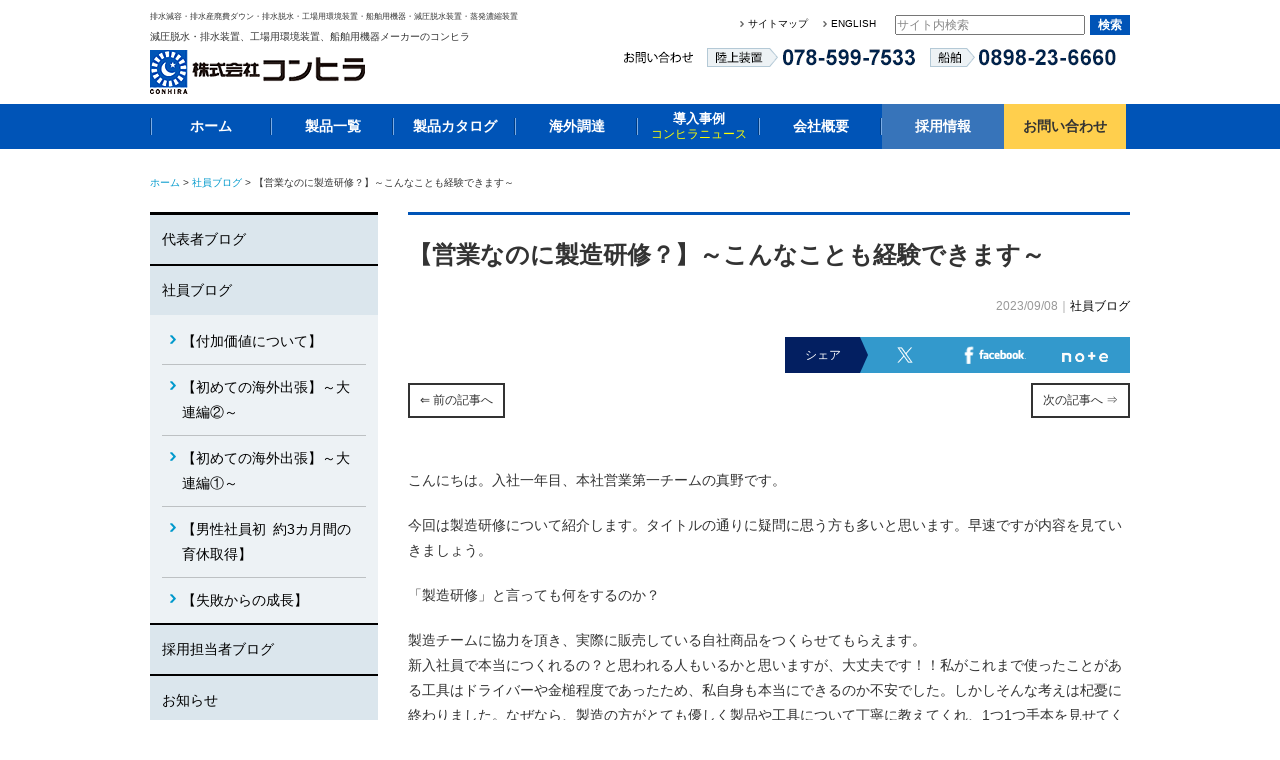

--- FILE ---
content_type: text/html; charset=UTF-8
request_url: https://www.conhira.com/blog_list/12594.html
body_size: 8338
content:
<!doctype html>
<html>

<head>
  <meta charset="utf-8">
  <meta http-equiv="X-UA-Compatible" content="IE=edge">
  <meta name="viewport" content="width=device-width">

                                                                                                                                                                                                                                                                                                                                                                                      <title>【営業なのに製造研修？】～こんなことも経験できます～ | ブログ一覧 | 減圧脱水・排水装置、工場用環境装置、船舶用機器メーカーのコンヒラ</title>
    
    <meta name="description" content="
        株式会社コンヒラが取り扱っている製品の中から廃液を「分ける」ことに特化した製品を紹介しています。減圧脱水装置Umie、蒸発・濃縮装置Soraeをご利用いただくと廃液処理コストを大幅に削減可能です。
    ">
  
  <link rel="shortcut icon" href="/favicon.ico">
  <link rel="icon" href="/favicon.ico">
  <link rel="stylesheet" href="https://www.conhira.com/common/css/common.css">
  <link rel="stylesheet" href="https://www.conhira.com/common/css/style.css">
  <link rel="stylesheet" href="https://www.conhira.com/common/css/recruit.css">
  <link rel="stylesheet" href="https://www.conhira.com/common/css/style-t.css?20210720">
  <link rel="stylesheet" href="https://www.conhira.com/common/css/add.css">
  <script src="https://www.conhira.com/common/js/jquery-1.11.2.min.js"></script>
    <script src="https://www.conhira.com/common/js/heightLine.js"></script>
    <script src="https://www.conhira.com/common/js/setting.js"></script>
  
  <meta property="og:locale" content="ja_JP" />
  <meta property="og:type" content="article" />
  <meta property="og:title" content="【営業なのに製造研修？】～こんなことも経験できます～" />
        <meta property="og:description" content="こんにちは。入社一年目、本社営業第一チームの真野です。

今回は製造研修について紹介します。タイトルの通りに疑問に思う方も多いと思います。早速ですが内容を見ていきましょう。

「製造研修」と言..." />
    <meta property="og:url" content="https://www.conhira.com/blog_list/12594.html" />
  <meta property="og:site_name" content="株式会社コンヒラ" />
  <meta property="og:image" content="https://www.conhira.com/wp/wp-content/uploads/NAG-300x372.jpg" />
  <meta name="twitter:card" content="summary" />
        <meta name="twitter:description" content="こんにちは。入社一年目、本社営業第一チームの真野です。

今回は製造研修について紹介します。タイトルの通りに疑問に思う方も多いと思います。早速ですが内容を見ていきましょう。

「製造研修」と言..." />
    <meta name="twitter:title" content="【営業なのに製造研修？】～こんなことも経験できます～" />
  <meta name="twitter:image" content="https://www.conhira.com/wp/wp-content/uploads/NAG-300x372.jpg" />

  <link rel='dns-prefetch' href='//s.w.org' />
		<script type="text/javascript">
			window._wpemojiSettings = {"baseUrl":"https:\/\/s.w.org\/images\/core\/emoji\/13.0.1\/72x72\/","ext":".png","svgUrl":"https:\/\/s.w.org\/images\/core\/emoji\/13.0.1\/svg\/","svgExt":".svg","source":{"concatemoji":"https:\/\/www.conhira.com\/wp\/wp-includes\/js\/wp-emoji-release.min.js?ver=5.6"}};
			!function(e,a,t){var r,n,o,i,p=a.createElement("canvas"),s=p.getContext&&p.getContext("2d");function c(e,t){var a=String.fromCharCode;s.clearRect(0,0,p.width,p.height),s.fillText(a.apply(this,e),0,0);var r=p.toDataURL();return s.clearRect(0,0,p.width,p.height),s.fillText(a.apply(this,t),0,0),r===p.toDataURL()}function l(e){if(!s||!s.fillText)return!1;switch(s.textBaseline="top",s.font="600 32px Arial",e){case"flag":return!c([127987,65039,8205,9895,65039],[127987,65039,8203,9895,65039])&&(!c([55356,56826,55356,56819],[55356,56826,8203,55356,56819])&&!c([55356,57332,56128,56423,56128,56418,56128,56421,56128,56430,56128,56423,56128,56447],[55356,57332,8203,56128,56423,8203,56128,56418,8203,56128,56421,8203,56128,56430,8203,56128,56423,8203,56128,56447]));case"emoji":return!c([55357,56424,8205,55356,57212],[55357,56424,8203,55356,57212])}return!1}function d(e){var t=a.createElement("script");t.src=e,t.defer=t.type="text/javascript",a.getElementsByTagName("head")[0].appendChild(t)}for(i=Array("flag","emoji"),t.supports={everything:!0,everythingExceptFlag:!0},o=0;o<i.length;o++)t.supports[i[o]]=l(i[o]),t.supports.everything=t.supports.everything&&t.supports[i[o]],"flag"!==i[o]&&(t.supports.everythingExceptFlag=t.supports.everythingExceptFlag&&t.supports[i[o]]);t.supports.everythingExceptFlag=t.supports.everythingExceptFlag&&!t.supports.flag,t.DOMReady=!1,t.readyCallback=function(){t.DOMReady=!0},t.supports.everything||(n=function(){t.readyCallback()},a.addEventListener?(a.addEventListener("DOMContentLoaded",n,!1),e.addEventListener("load",n,!1)):(e.attachEvent("onload",n),a.attachEvent("onreadystatechange",function(){"complete"===a.readyState&&t.readyCallback()})),(r=t.source||{}).concatemoji?d(r.concatemoji):r.wpemoji&&r.twemoji&&(d(r.twemoji),d(r.wpemoji)))}(window,document,window._wpemojiSettings);
		</script>
		<style type="text/css">
img.wp-smiley,
img.emoji {
	display: inline !important;
	border: none !important;
	box-shadow: none !important;
	height: 1em !important;
	width: 1em !important;
	margin: 0 .07em !important;
	vertical-align: -0.1em !important;
	background: none !important;
	padding: 0 !important;
}
</style>
	<link rel='stylesheet' id='wp-block-library-css'  href='https://www.conhira.com/wp/wp-includes/css/dist/block-library/style.min.css?ver=5.6' type='text/css' media='all' />
<link rel='stylesheet' id='jquery.lightbox.min.css-css'  href='https://www.conhira.com/wp/wp-content/plugins/wp-jquery-lightbox/styles/lightbox.min.css?ver=1.4.8.2' type='text/css' media='all' />
<script type='text/javascript' src='https://www.conhira.com/wp/wp-includes/js/jquery/jquery.min.js?ver=3.5.1' id='jquery-core-js'></script>
<script type='text/javascript' src='https://www.conhira.com/wp/wp-includes/js/jquery/jquery-migrate.min.js?ver=3.3.2' id='jquery-migrate-js'></script>
<link rel="https://api.w.org/" href="https://www.conhira.com/wp-json/" /><link rel="alternate" type="application/json" href="https://www.conhira.com/wp-json/wp/v2/posts/12594" /><link rel="EditURI" type="application/rsd+xml" title="RSD" href="https://www.conhira.com/wp/xmlrpc.php?rsd" />
<link rel="wlwmanifest" type="application/wlwmanifest+xml" href="https://www.conhira.com/wp/wp-includes/wlwmanifest.xml" /> 
<meta name="generator" content="WordPress 5.6" />
<link rel="canonical" href="https://www.conhira.com/blog_list/12594.html" />
<link rel='shortlink' href='https://www.conhira.com/?p=12594' />
<link rel="alternate" type="application/json+oembed" href="https://www.conhira.com/wp-json/oembed/1.0/embed?url=https%3A%2F%2Fwww.conhira.com%2Fblog_list%2F12594.html" />
<link rel="alternate" type="text/xml+oembed" href="https://www.conhira.com/wp-json/oembed/1.0/embed?url=https%3A%2F%2Fwww.conhira.com%2Fblog_list%2F12594.html&#038;format=xml" />
<script type="text/javascript">
	window._se_plugin_version = '8.1.9';
</script>

    <!-- Global site tag (gtag.js) - Google Analytics -->
    <script async src="https://www.googletagmanager.com/gtag/js?id=UA-127187761-1"></script>
    <script>
      document.addEventListener( 'wpcf7mailsent', function( event ) {
        gtag('event', 'submit', {
            'eventCategory': 'Form',
            'eventLabel': 'Contact Form'
        });
      }, false );
    </script>
    <script>
      window.dataLayer = window.dataLayer || [];

      function gtag() {
        dataLayer.push(arguments);
      }
      gtag('js', new Date());
      gtag('config', 'UA-8821911-1');
      gtag('config', 'UA-127187761-1');
    </script>

    <!-- Google Tag Manager -->
  <script>(function(w,d,s,l,i){w[l]=w[l]||[];w[l].push({'gtm.start':
  new Date().getTime(),event:'gtm.js'});var f=d.getElementsByTagName(s)[0],
  j=d.createElement(s),dl=l!='dataLayer'?'&l='+l:'';j.async=true;j.src=
  'https://www.googletagmanager.com/gtm.js?id='+i+dl;f.parentNode.insertBefore(j,f);
  })(window,document,'script','dataLayer','GTM-56Z4DH5');</script>
  <!-- End Google Tag Manager -->


</head>



<body id="wrapper">
  <!-- Google Tag Manager (noscript) -->
<noscript><iframe src="https://www.googletagmanager.com/ns.html?id=GTM-56Z4DH5"
height="0" width="0" style="display:none;visibility:hidden"></iframe></noscript>
<!-- End Google Tag Manager (noscript) -->
  <div class="relative">
    <div class="headerbox">
      <div class="headerbox-inner">
        <!--header start-->
        <header role="banner">
          <div id="headerBox">
            <div id="hTitle">
              <p class="keyword"><strong>排水減容・排水産廃費ダウン・排水脱水・工場用環境装置・船舶用機器・減圧脱水装置・蒸発濃縮装置</strong></p>
                              <h1>減圧脱水・排水装置、工場用環境装置、船舶用機器メーカーのコンヒラ</h1>
                            <a href="https://www.conhira.com"><img src="https://www.conhira.com/common/images/logo.gif" width="216" height="44" alt="減圧脱水・排水装置、工場用環境装置、船舶用機器メーカーのコンヒラ"></a>
            </div>
            <p class="sp-menu-btn"><img src="/common/images/com_globalmenu_btn_off.gif" alt="menu"></p>
            <div id="headerCont">
              <div class="headerNavi">
                <ul class="flex_box">
                  <!-- <li class="remote"><a href="https://gw02.flexrmt.kddi.ne.jp/conhira_fre">コンヒラリモート<br>(会員専用)</a></li> -->
                  <li class="mynavi">
                    <!-- Begin mynavi Navi Link -->
                    <!-- <a href="https://job.mynavi.jp/24/pc/search/corp221088/outline.html" target="_blank">
                      <img src="https://job.mynavi.jp/conts/kigyo/2024/logo/banner_mynavi_160_45.gif" alt="マイナビ2023" border="0">
                    </a> -->
                    <!-- End mynavi Navi Link -->
                  </li>
                </ul>
                <div class="formBox">
                  <ul class="sitemap">
                    <li><a href="https://www.conhira.com/sitemap/">サイトマップ</a></li>
                    <li><a href="https://www.conhira.com/english/">ENGLISH</a></li>
                  </ul>
                  <form action="https://www.conhira.com/" method="get">
                    <input type="text" value="" name="s" id="s" class="schTxt">
                    <input type="submit" id="searchsubmit" src="https://www.conhira.com/common/images/btn_sch.gif" value="検索" alt="検索">
                  </form>
                </div>
              </div>

              <div class="headerContact">
                <ul>
                  <li> <span>お問い合わせ</span> <a href="https://www.conhira.com/contact/"><img src="https://www.conhira.com/common/images/tel_ttl.gif" width="70" height="19" alt="お問い合わせ"></a> </li>
                  <li> <a href="tel:0785997533" style="text-decoration: none;"><span>陸上装置<br>
                        078-599-7533</span></a> <img src="https://www.conhira.com/common/images/tel01.gif" width="209" height="19" alt="陸上装置 078-599-7533"> </li>
                  <li> <a href="tel:0898236660" style="text-decoration: none;"><span>船舶<br>
                        0898-23-6660</span></a> <img src="https://www.conhira.com/common/images/tel02.gif" width="186" height="19" alt="船舶 0898-23-6660"> </li>
                </ul>
              </div>
            </div>
          </div>
        </header>
        <!--header end-->
        <!--gnavi start -->
        <nav role="navigation">
          <div id="gnaviWrap">
            <div class="gnaviBox2">
              <ul>
                <li><a href="https://www.conhira.com/">ホーム</a></li>
                <li><a href="https://www.conhira.com/productlist/">製品一覧</a>
                  <ul class="nav_inner">
                    <li><a href="https://www.conhira.com/product/strainer-filter/">分ける</a></li>
                    <li><a href="https://www.conhira.com/product/blender/">混ぜる</a></li>
                    <li><a href="https://www.conhira.com/product/unitization/">組み合わせる</a></li>
                    <li><a href="https://www.conhira.com/product/other/">その他</a></li>
                    <li><a href="https://www.conhira.com/product/ship/">船用</a></li>
                    <li><a href="https://www.conhira.com/product/land/">陸用</a></li>
                  </ul>
                </li>
                <li><a href="https://www.conhira.com/catalog/">製品カタログ</a></li>
                <li><a href="https://www.conhira.com/machine_goods/">海外調達</a></li>
                <li><a href="https://www.conhira.com/caselist/" class="two-line-link">導入事例<br><span>コンヒラニュース</span></a></li>
                <li><a href="https://www.conhira.com/company/">会社概要</a></li>
                
                <li id="gnav_recruit"><a href="https://www.conhira.com/recruit/">採用情報</a>
                  <ul class="nav_inner">
                    <li><a href="https://www.conhira.com/recruit/">新卒採用</a></li>
                    <li><a href="https://www.conhira.com/recruit/career/">キャリア採用</a></li>
                  </ul>
                </li>

                <li id="gnav_contact"><a href="https://www.conhira.com/contact/">お問い合わせ</a></li>
              </ul>
            </div>
          </div>
        </nav>
        <!--gnavi end -->
      </div>
      <!-- headerbox-inner -->
    </div>
    <!-- /.headerbox -->

  </div>
  <!--relative-->


<!-- kawaraban -->



<!--pankuzu start -->
<div class="pankuzu"><a href="/">ホーム</a> &gt;
			<a href="/blog_list/kawaraban/">社員ブログ</a>
		&gt; 【営業なのに製造研修？】～こんなことも経験できます～</div>
<!--pankuzu end -->

<!--contents start -->
<main role="main">
	<div id="contentsWrap2nd">
		<!--mainContents start -->
		<article role="main">
			<div id="mainCont">
										<h1 class="blog_ttl">【営業なのに製造研修？】～こんなことも経験できます～</h1>
												<p class="daycate">
							2023/09/08｜<a href="https://www.conhira.com/./blog_list/kawaraban/">社員ブログ</a>						</p>
						<div class="blog_share">
							<h3>シェア</h3>
							<p class="sns">
								<a href="http://twitter.com/share?&amp;text=%23コンヒラ%0a&amp;url=https%3A%2F%2Fwww.conhira.com%2Fblog_list%2F12594.html" rel="nofollow" target="_blank">
									<img src="https://www.conhira.com/recruit/wp-content/themes/conhira/dist/images/common/social_twitter.png" alt="twitter">
								</a>
							</p>
							<p class="sns">
								<a href="http://www.facebook.com/share.php?u=https://www.conhira.com/blog_list/12594.html" target="_blank">
									<img src="https://www.conhira.com/recruit/wp-content/themes/conhira/dist/images/common/social_facebook.png" alt="facebook">
								</a>
							</p>
							<p class="sns note">
								<a href="https://note.com/intent/post?url=https://www.conhira.com/blog_list/12594.html&hashtags=%E3%82%B3%E3%83%B3%E3%83%92%E3%83%A9" target="_blank">
									<img src="https://www.conhira.com/recruit/wp-content/themes/conhira/dist/images/common/social_note.png" alt="note">
								</a>
							</p>
						</div>

						<!-- ページャー -->
						<div class=" flex_box">
							<!-- prev -->
							<p class="blog_prnx">
																	<a href="https://www.conhira.com/blog_list/12611.html" rel="back">&lArr; 前の記事へ</a>
															</p>

							<!-- next -->
							<p class="blog_prnx">
																	<a href="https://www.conhira.com/blog_list/12632.html" class="next">次の記事へ &rArr;</a>
															</p>
						</div>

						<div class="txtDetalBox blog_contents">
							<p>こんにちは。入社一年目、本社営業第一チームの真野です。</p>
<p>今回は製造研修について紹介します。タイトルの通りに疑問に思う方も多いと思います。早速ですが内容を見ていきましょう。</p>
<p>「製造研修」と言っても何をするのか？</p>
<p>製造チームに協力を頂き、実際に販売している自社商品をつくらせてもらえます。<br />
新入社員で本当につくれるの？と思われる人もいるかと思いますが、大丈夫です！！私がこれまで使ったことがある工具はドライバーや金槌程度であったため、私自身も本当にできるのか不安でした。しかしそんな考えは杞憂に終わりました。なぜなら、製造の方がとても優しく製品や工具について丁寧に教えてくれ、1つ1つ手本を見せてくれてから実際にやらせてもらえるからです。また、わからないことや気になることを質問すれば何でも教えてくれます。なので初心者の私でも組み立てることができました。</p>
<p>実際に組み立てることはできるのですが、やはり作業スピードの違いに圧倒されましたが、自分の手で製品が出来上がっていく様を見ていると、とてもやりがいを感じました。</p>
<table>
<tr>
<td style="border:none;"><img loading="lazy" src="https://www.conhira.com/wp/wp-content/uploads/NAG-300x372.jpg" alt="" width="300" height="372" class="aligncenter size-medium wp-image-12596" srcset="https://www.conhira.com/wp/wp-content/uploads/NAG-300x372.jpg 300w, https://www.conhira.com/wp/wp-content/uploads/NAG-200x248.jpg 200w, https://www.conhira.com/wp/wp-content/uploads/NAG.jpg 425w" sizes="(max-width: 300px) 100vw, 300px" /></td>
<td style="text-align:left; border:none; font-size:1.3em;">
学び<br />
&emsp;組立過程で製品の構造や部品について実際に見て・触っ<br />
&emsp;て、机上では分からない点を知ることができました。<br />
&emsp;技術面ではドリルやインパクトの使い方、知識面では<br />
&emsp;図面の見方や部品がどこに使用されているかを<br />
&emsp;学び成長することができました。</p>
<p>←私が実際に組み立てたNAGという製品<br />
（製品の詳細は<a href="https://www.conhira.com/productlist/micro-strainer">弊社ホームページ</a>をご参照ください。）</td>
</tr>
</table>
<p>製造研修の意味とは？<br />
&emsp;コンヒラの営業では、製品点検で直接製品に触れたり、先輩社員の営業に同行したりする機会は多くあります。実際に自分の手で組立てることで製品の構造がより理解できたこの貴重な経験は今後のスキルアップにとても役に立つと思います。</p>
<p>今回は簡潔にですが製造研修について紹介させてもらいました。コンヒラはこのように新入社員でもいろいろ経験できる会社だと思います。このブログを見て少しでも当社へ興味を持っていただけたら幸いです。</p>
						</div>

				
				<!-- ページャー -->
				<div class=" flex_box">
					<!-- prev -->
					<p class="blog_prnx">
													<a href="https://www.conhira.com/blog_list/12611.html" rel="back">&lArr; 前の記事へ</a>
											</p>
					<!-- 一覧へ -->
					<p class="blog_prnx">
														<a href="https://www.conhira.com/blog_list/kawaraban/">
																			一覧へ戻る
											</a>
					</p>
					<!-- next -->
					<p class="blog_prnx">
													<a href="https://www.conhira.com/blog_list/12632.html" class="next">次の記事へ &rArr;</a>
											</p>
				</div>

				<p class="bnrBox">
					<a href="/recruit/">
						<img src="/common/images/bnr_recruit01.jpg" alt="株式会社コンヒラ 採用情報">
					</a>
				</p>

							</div>
		</article>
		<!--mainContents end -->
		<!--side start -->
		<aside role="complementary">
  <div id="sidenavi">
    <div class="sideBox blog_side mb30">
      <h3>
        <a href="https://www.conhira.com/blog_list/president/">代表者ブログ</a>
      </h3>
      
    <h3>
      <a href="https://www.conhira.com/blog_list/kawaraban/">社員ブログ</a>
    </h3>
                  <ul>
                              <li>
              <a href="https://www.conhira.com/blog_list/14052.html">【付加価値について】</a>
            </li>
                      <li>
              <a href="https://www.conhira.com/blog_list/14037.html">【初めての海外出張】～大連編②～</a>
            </li>
                      <li>
              <a href="https://www.conhira.com/blog_list/14014.html">【初めての海外出張】～大連編①～</a>
            </li>
                      <li>
              <a href="https://www.conhira.com/blog_list/13950.html">【男性社員初&ensp;約3カ月間の育休取得】</a>
            </li>
                      <li>
              <a href="https://www.conhira.com/blog_list/13944.html">【失敗からの成長】</a>
            </li>
                        </ul>
    
    <h3>
      <a href="https://www.conhira.com/blog_list/recruit/">採用担当者ブログ</a>
    </h3>
      
    <h3>
      <a href="https://www.conhira.com/blog_list/information/">お知らせ</a>
    </h3>
          </div>
  </div>
</aside>
<!--side end -->
	</div>
</main>
<!--contents end -->

<!--footer start -->
<footer role="contentinfo">
	<div id="footerWrap">
		<div class="pagetop">
			<p id="topBtn"><a href="#wrapper"><img src="https://www.conhira.com/common/images/toparrow.svg"></a></p>
		</div>
		<div id="footerCont">
			<ul>
				<li><a href="/">トップページ</a></li>
				<li><a href="/company/">会社概要</a></li>
			</ul>
			<ul>
				<li><a href="/productlist/">製品一覧</a>
					<ul class="productLi">
						<li><a href="/product/strainer-filter/">分ける</a></li>
						<li><a href="/product/blender/">混ぜる</a></li>
						<li><a href="/product/unitization/">組み合わせる</a></li>
						<li><a href="/product/other/">その他</a></li>
					</ul>
				</li>
			</ul>
			<ul>
				<li><a href="/caselist/">導入事例</a></li>
				<li><a href="/catalog/">製品カタログ</a></li>
				<li><a href="/machine_goods/">海外調達</a></li>
			</ul>
			<ul>
				<li><a href="/newslist/">新着情報</a></li>
                <li><a href="/recruit/">採用情報</a></li>
				<li><a href="/blog_list/president/">代表者ブログ</a></li>
				<li><a href="/blog_list/recruit/">採用担当者ブログ</a></li>
				<li><a href="/blog_list/kawaraban/">社員ブログ</a></li>
			</ul>
			<ul>
				<li><a href="https://www.conhira.com/contact/">お問い合わせ</a></li>
				<li><a href="/privacy/">プライバシーポリシー</a></li>
				<li><a href="/sitemap/">サイトマップ</a></li>
			</ul>
			<div class="footerLogo">
				<p>工場用環境装置、船舶用機器メーカーのコンヒラ</p>
				<p><img src="https://www.conhira.com/common/images/logo_footer.gif" width="180" height="37" alt="工場用環境装置、船舶用機器メーカーの株式会社コンヒラ"></p>
			</div>
		</div>
		<p class="copyR">Copyright ©  CONHIRA Co.,Ltd. All right reserved.</p>
	</div>
</footer>
<!--footer end -->
<script type='text/javascript' src='https://www.conhira.com/wp/wp-content/plugins/wp-jquery-lightbox/jquery.touchwipe.min.js?ver=1.4.8.2' id='wp-jquery-lightbox-swipe-js'></script>
<script type='text/javascript' id='wp-jquery-lightbox-js-extra'>
/* <![CDATA[ */
var JQLBSettings = {"showTitle":"0","showCaption":"0","showNumbers":"0","fitToScreen":"0","resizeSpeed":"400","showDownload":"0","navbarOnTop":"0","marginSize":"0","slideshowSpeed":"4000","prevLinkTitle":"\u524d\u306e\u753b\u50cf","nextLinkTitle":"\u6b21\u306e\u753b\u50cf","closeTitle":"\u30ae\u30e3\u30e9\u30ea\u30fc\u3092\u9589\u3058\u308b","image":"\u753b\u50cf ","of":"\u306e","download":"\u30c0\u30a6\u30f3\u30ed\u30fc\u30c9","pause":"(\u30b9\u30e9\u30a4\u30c9\u30b7\u30e7\u30fc\u3092\u505c\u6b62\u3059\u308b)","play":"(\u30b9\u30e9\u30a4\u30c9\u30b7\u30e7\u30fc\u3092\u518d\u751f\u3059\u308b)"};
/* ]]> */
</script>
<script type='text/javascript' src='https://www.conhira.com/wp/wp-content/plugins/wp-jquery-lightbox/jquery.lightbox.min.js?ver=1.4.8.2' id='wp-jquery-lightbox-js'></script>
<script type='text/javascript' src='https://www.conhira.com/wp/wp-includes/js/wp-embed.min.js?ver=5.6' id='wp-embed-js'></script>
</body>
</html>


--- FILE ---
content_type: text/css
request_url: https://www.conhira.com/common/css/recruit.css
body_size: 1197
content:
@charset "utf-8";
/* CSS Document */
/* -----------------------------------------
  recruit.css
----------------------------------------- */
/* -----------------------------------------
  gnavi2　採用
----------------------------------------- */
#mainCont img{
	max-width:100%;
}


#gnaviWrap {
	background-color:#0054b7;
}

.gnaviBox2 {
	width: 980px;
	margin-right: auto;
	margin-left: auto;
	background-image: url(../images/gnavi_bg.gif);
	background-repeat: no-repeat;
	background-position: left center;
	overflow:hidden;
}
.gnaviBox2 ul {
	margin:0;
	padding:0;
}
.gnaviBox2 li {
	float:left;
	list-style:none;
	margin:0;
	padding:0;
}
.gnaviBox2 li a{
	display: block;
	color: #fff;
	width: 122px;
	text-align: center;
	font-weight: bold;
	padding-top: 10px;
	padding-bottom: 10px;
	background-image: url(../images/gnavi_bg.gif);
	background-repeat: no-repeat;
	background-position: right center;
}
.gnaviBox2 li a:hover{
	background-color:#003b81;
	text-decoration:none;
}

#recruit{
	width:100%;
	font-family:"ヒラギノ角ゴ Pro W3", "Hiragino Kaku Gothic Pro", "メイリオ", Meiryo, Osaka, "ＭＳ Ｐゴシック", "MS PGothic", sans-serif;
	font-size:14px;
	line-height:150%;
}
#recruit h1{
	font-size:32px;
	color:#039;
}
.blue{
	color:#039;
}
#recruit h1 span{
	font-size:14px;
	margin-left:20px;
}
#recruit h2{
	font-size:21px;
	border-bottom:2px solid #006;
	padding-bottom:10px;
	margin-top:50px;
	line-height:120%;
}
#recruit .info{
	margin:50px 0;
	border-bottom:#006 1px solid;
	border-top:#006 1px solid;
	padding:10px 0;
	}
#recruit .info h1{
	font-size:16px;
	margin:10px 0;
	font-weight:600;
}
.info dl{
width: 100%;
font-size:13px;
padding:5px 0 0 0;
margin:0;
}

.info dt{
width: 20%;
float: left;

}
.info dd{
	margin-left:20%;
	margin-bottom:5px;
}
#mainCont .info a:link{
	text-decoration:none;
	color:#000;
}
#mainCont .info a:visited{
	text-decoration:none;
	color:#000;
}
#mainCont .info a:hover{
	text-decoration:none;
	color:#0690;
}

.waku{
	margin:50px 0;
	padding:20px;
	border:#039 1px solid;
	overflow:hidden;
}
.waku h2{
	font-size:21px;
	padding:10px;
	text-align:center;
	color:#000;
	margin:0 0 20px;
	
}

.waku h3{
	color:#039;
	text-align:center;
	font-size:18px;
	padding-bottom:10px;
	border-bottom:#039 1px solid;
	margin-bottom:20px;
}
.waku h4{
	font-size:16px;
	margin:0;
	padding:0;
}
.waku ul{
	margin:20px 0;
	padding:0;
}
.waku li{
	list-style:none;
	margin-bottom:10px;
}
.mark{
	margin-right:20px;
	float:left;
}
.waku p{
	overflow:hidden;
	margin:10px 0;
}
.voice-img{
	width:250px;
	float:left;
	margin-right:20px;
	display:block;
}
.voice-come{
	width:410px;
	float:right;
}
.f14{
	font-size:14px;
}
.f12{
	font-size:12px;
}
.title{
	background-color:#039;
	color:#FFF;
	font-size:21px;
	text-align:center;
	padding:15px 0 10px;
	line-height:120%;
}
.w50{
	width:48%;
	margin:1%;
	padding-top:20px;
	float:left;
	border:#ccc 1px solid;
	text-align:center;
}
.w50 p{
	margin:0;
	font-size:16px;
}
.w50 .f12{
	font-size:12px;
	margin:0;
}
/* 点滅 */
.blinking{
	-webkit-animation:blink 1s linear infinite alternate;
    -moz-animation:blink 1s linear infinite alternate;
    animation:blink 1s linear infinite alternate;
}
@-webkit-keyframes blink{
    0% {opacity:0;}
    100% {opacity:1;}
}
@-moz-keyframes blink{
    0% {opacity:0;}
    100% {opacity:1;}
}
@keyframes blink{
    0% {opacity:0;}
    100% {opacity:1;}
}

--- FILE ---
content_type: text/css
request_url: https://www.conhira.com/common/css/add.css
body_size: 1011
content:
@charset "UTF-8";

.blog_ttl {
  padding-bottom: 20px !important;
}

.blog_btn_list {
  display: flex;
  flex-wrap: wrap;
  justify-content: center;
  margin-bottom: 30px;
  border-top: none !important;
}

.blog_btn_list .linkbtn {
  min-width: 200px;
  width: auto;
  margin: 10px;
  padding: 0;
  border-bottom: none;
}

.prdSummary.w100 img{
  width: 100% !important;
  margin: 0 auto 1em;
}

@media screen and (max-width: 768px) {
  .blog_btn_list .linkbtn {
    min-width: 0;
    margin: 0;
    margin-left: 5px;
    font-size: 10px;
  }
  .blog_btn_list .linkbtn:first-child {
    margin-left: 0;
  }
  .blog_btn_list .linkbtn a {
    padding: 5px 20px 5px 5px;
  }
}

.top_info_list .news_inner {
  width: 100%;
  padding: 10px 0;
}

.blog_tags {
  border-top: none !important;
  margin-bottom: 20px;
}

.blog_tags li {
  display: inline-block;
  padding: 0;
  border-bottom: none;
}

.blog_tags li a {
  display: block;
  padding: 0 10px;
  margin: 10px 10px 0 0;
  color: #fff;
  background: #0054b7;
}

.blog_side h3 {
  border-top: 2px solid #000;
}

.blog_side h3 a {
  color: #000;
}

.blog_side h3:first-child {
  border-top: 3px solid #000;
}

.blog_prnx a {
  display: inline-block;
  padding: 5px 10px;
  color: #333;
  font-size: 12px;
  background-color: #fff;
  border: 2px solid #333;
}

.blog_prnx a:hover {
  text-decoration: none;
  color: #fff;
  background-color: #333;
}

.blog_prnx .blank {
  display: block;
  width: 103px;
}

.blog_share  {
  display: flex;
  justify-content: flex-end;
  margin-bottom: 10px;
}

.blog_share h3 {
  position: relative;
  display: block;
  width: 75px;
  font-size: 12px;
  line-height: 36px;
  color: #fff;
  text-align: center;
  background: #031f61;
}

.blog_share h3::after {
  position: absolute;
  top: 0;
  left: 100%;
  width: 0;
  height: 0;
  content: "";
  border-color: transparent transparent transparent #031f61;
  border-style: solid;
  border-width: 18px 0 18px 8px;
}

.blog_share a {
  line-height: 1;
}

.blog_share a img {
  width: auto;
  height: 18px !important;
}

.blog_share .note a img {
  width: auto;
  /* height: 12px !important; */
  height: 10px !important;
}

.blog_share .sns {
  display: flex;
  justify-content: center;
  align-items: center;
  width: 90px;
  background: #39c;
  transition: 0.3s;
}

.blog_share .sns:hover {
  background: #900;
}

.infoList li {
  flex-wrap: nowrap;
}

.blog_contents {
  margin: 50px 0;
}

.prdDetalBox {
  margin-top: 50px;
}
@media screen and (max-width: 768px) {
  .blog_contents {
    margin: 30px 0;
  }
  .prdDetalBox {
    margin-top: 30px;
  }
}

/* ヘッダーリクルートプルダウン追加 */

#gnaviWrap .gnaviBox2 li#gnav_recruit a:hover {
  background: #003b81;
  color: #fff;
}

#gnaviWrap .gnaviBox2 li#gnav_recruit .nav_inner a{
  background-color: #3774ba;
}

#gnaviWrap .gnaviBox2 li#gnav_recruit .nav_inner a:hover{
  background: #003b81;
}
